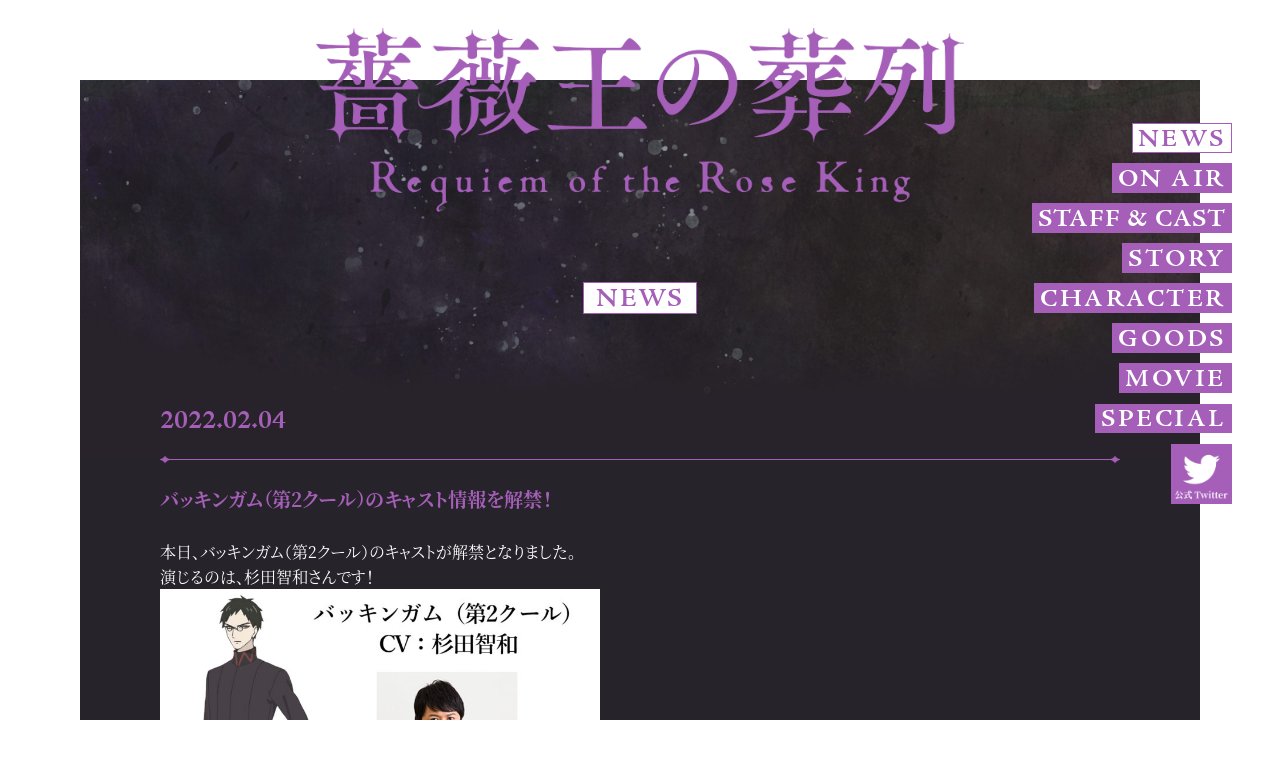

--- FILE ---
content_type: text/html; charset=UTF-8
request_url: https://baraou-anime.com/news/post-253/
body_size: 2665
content:
<!doctype html>
<html lang="ja" xml:lang="ja">
<head prefix="og: http://ogp.me/ns# fb: http://ogp.me/ns/fb# website: http://ogp.me/ns/website#">
<meta http-equiv="Content-Type" content="text/html; charset=UTF-8">
<meta charset="utf-8">
<meta name="referrer" content="unsafe-url">
<meta content="width=device-width, initial-scale=1.0, maximum-scale=1.0, user-scalable=no" name="viewport">

<!-- -->
<title>バッキンガム（第2クール）のキャスト情報を解禁！ &#8211; TVアニメ「薔薇王の葬列」公式サイト</title>
<meta name='robots' content='max-image-preview:large' />
<style id='global-styles-inline-css' type='text/css'>
body{--wp--preset--color--black: #000000;--wp--preset--color--cyan-bluish-gray: #abb8c3;--wp--preset--color--white: #ffffff;--wp--preset--color--pale-pink: #f78da7;--wp--preset--color--vivid-red: #cf2e2e;--wp--preset--color--luminous-vivid-orange: #ff6900;--wp--preset--color--luminous-vivid-amber: #fcb900;--wp--preset--color--light-green-cyan: #7bdcb5;--wp--preset--color--vivid-green-cyan: #00d084;--wp--preset--color--pale-cyan-blue: #8ed1fc;--wp--preset--color--vivid-cyan-blue: #0693e3;--wp--preset--color--vivid-purple: #9b51e0;--wp--preset--gradient--vivid-cyan-blue-to-vivid-purple: linear-gradient(135deg,rgba(6,147,227,1) 0%,rgb(155,81,224) 100%);--wp--preset--gradient--light-green-cyan-to-vivid-green-cyan: linear-gradient(135deg,rgb(122,220,180) 0%,rgb(0,208,130) 100%);--wp--preset--gradient--luminous-vivid-amber-to-luminous-vivid-orange: linear-gradient(135deg,rgba(252,185,0,1) 0%,rgba(255,105,0,1) 100%);--wp--preset--gradient--luminous-vivid-orange-to-vivid-red: linear-gradient(135deg,rgba(255,105,0,1) 0%,rgb(207,46,46) 100%);--wp--preset--gradient--very-light-gray-to-cyan-bluish-gray: linear-gradient(135deg,rgb(238,238,238) 0%,rgb(169,184,195) 100%);--wp--preset--gradient--cool-to-warm-spectrum: linear-gradient(135deg,rgb(74,234,220) 0%,rgb(151,120,209) 20%,rgb(207,42,186) 40%,rgb(238,44,130) 60%,rgb(251,105,98) 80%,rgb(254,248,76) 100%);--wp--preset--gradient--blush-light-purple: linear-gradient(135deg,rgb(255,206,236) 0%,rgb(152,150,240) 100%);--wp--preset--gradient--blush-bordeaux: linear-gradient(135deg,rgb(254,205,165) 0%,rgb(254,45,45) 50%,rgb(107,0,62) 100%);--wp--preset--gradient--luminous-dusk: linear-gradient(135deg,rgb(255,203,112) 0%,rgb(199,81,192) 50%,rgb(65,88,208) 100%);--wp--preset--gradient--pale-ocean: linear-gradient(135deg,rgb(255,245,203) 0%,rgb(182,227,212) 50%,rgb(51,167,181) 100%);--wp--preset--gradient--electric-grass: linear-gradient(135deg,rgb(202,248,128) 0%,rgb(113,206,126) 100%);--wp--preset--gradient--midnight: linear-gradient(135deg,rgb(2,3,129) 0%,rgb(40,116,252) 100%);--wp--preset--duotone--dark-grayscale: url('#wp-duotone-dark-grayscale');--wp--preset--duotone--grayscale: url('#wp-duotone-grayscale');--wp--preset--duotone--purple-yellow: url('#wp-duotone-purple-yellow');--wp--preset--duotone--blue-red: url('#wp-duotone-blue-red');--wp--preset--duotone--midnight: url('#wp-duotone-midnight');--wp--preset--duotone--magenta-yellow: url('#wp-duotone-magenta-yellow');--wp--preset--duotone--purple-green: url('#wp-duotone-purple-green');--wp--preset--duotone--blue-orange: url('#wp-duotone-blue-orange');--wp--preset--font-size--small: 13px;--wp--preset--font-size--medium: 20px;--wp--preset--font-size--large: 36px;--wp--preset--font-size--x-large: 42px;}.has-black-color{color: var(--wp--preset--color--black) !important;}.has-cyan-bluish-gray-color{color: var(--wp--preset--color--cyan-bluish-gray) !important;}.has-white-color{color: var(--wp--preset--color--white) !important;}.has-pale-pink-color{color: var(--wp--preset--color--pale-pink) !important;}.has-vivid-red-color{color: var(--wp--preset--color--vivid-red) !important;}.has-luminous-vivid-orange-color{color: var(--wp--preset--color--luminous-vivid-orange) !important;}.has-luminous-vivid-amber-color{color: var(--wp--preset--color--luminous-vivid-amber) !important;}.has-light-green-cyan-color{color: var(--wp--preset--color--light-green-cyan) !important;}.has-vivid-green-cyan-color{color: var(--wp--preset--color--vivid-green-cyan) !important;}.has-pale-cyan-blue-color{color: var(--wp--preset--color--pale-cyan-blue) !important;}.has-vivid-cyan-blue-color{color: var(--wp--preset--color--vivid-cyan-blue) !important;}.has-vivid-purple-color{color: var(--wp--preset--color--vivid-purple) !important;}.has-black-background-color{background-color: var(--wp--preset--color--black) !important;}.has-cyan-bluish-gray-background-color{background-color: var(--wp--preset--color--cyan-bluish-gray) !important;}.has-white-background-color{background-color: var(--wp--preset--color--white) !important;}.has-pale-pink-background-color{background-color: var(--wp--preset--color--pale-pink) !important;}.has-vivid-red-background-color{background-color: var(--wp--preset--color--vivid-red) !important;}.has-luminous-vivid-orange-background-color{background-color: var(--wp--preset--color--luminous-vivid-orange) !important;}.has-luminous-vivid-amber-background-color{background-color: var(--wp--preset--color--luminous-vivid-amber) !important;}.has-light-green-cyan-background-color{background-color: var(--wp--preset--color--light-green-cyan) !important;}.has-vivid-green-cyan-background-color{background-color: var(--wp--preset--color--vivid-green-cyan) !important;}.has-pale-cyan-blue-background-color{background-color: var(--wp--preset--color--pale-cyan-blue) !important;}.has-vivid-cyan-blue-background-color{background-color: var(--wp--preset--color--vivid-cyan-blue) !important;}.has-vivid-purple-background-color{background-color: var(--wp--preset--color--vivid-purple) !important;}.has-black-border-color{border-color: var(--wp--preset--color--black) !important;}.has-cyan-bluish-gray-border-color{border-color: var(--wp--preset--color--cyan-bluish-gray) !important;}.has-white-border-color{border-color: var(--wp--preset--color--white) !important;}.has-pale-pink-border-color{border-color: var(--wp--preset--color--pale-pink) !important;}.has-vivid-red-border-color{border-color: var(--wp--preset--color--vivid-red) !important;}.has-luminous-vivid-orange-border-color{border-color: var(--wp--preset--color--luminous-vivid-orange) !important;}.has-luminous-vivid-amber-border-color{border-color: var(--wp--preset--color--luminous-vivid-amber) !important;}.has-light-green-cyan-border-color{border-color: var(--wp--preset--color--light-green-cyan) !important;}.has-vivid-green-cyan-border-color{border-color: var(--wp--preset--color--vivid-green-cyan) !important;}.has-pale-cyan-blue-border-color{border-color: var(--wp--preset--color--pale-cyan-blue) !important;}.has-vivid-cyan-blue-border-color{border-color: var(--wp--preset--color--vivid-cyan-blue) !important;}.has-vivid-purple-border-color{border-color: var(--wp--preset--color--vivid-purple) !important;}.has-vivid-cyan-blue-to-vivid-purple-gradient-background{background: var(--wp--preset--gradient--vivid-cyan-blue-to-vivid-purple) !important;}.has-light-green-cyan-to-vivid-green-cyan-gradient-background{background: var(--wp--preset--gradient--light-green-cyan-to-vivid-green-cyan) !important;}.has-luminous-vivid-amber-to-luminous-vivid-orange-gradient-background{background: var(--wp--preset--gradient--luminous-vivid-amber-to-luminous-vivid-orange) !important;}.has-luminous-vivid-orange-to-vivid-red-gradient-background{background: var(--wp--preset--gradient--luminous-vivid-orange-to-vivid-red) !important;}.has-very-light-gray-to-cyan-bluish-gray-gradient-background{background: var(--wp--preset--gradient--very-light-gray-to-cyan-bluish-gray) !important;}.has-cool-to-warm-spectrum-gradient-background{background: var(--wp--preset--gradient--cool-to-warm-spectrum) !important;}.has-blush-light-purple-gradient-background{background: var(--wp--preset--gradient--blush-light-purple) !important;}.has-blush-bordeaux-gradient-background{background: var(--wp--preset--gradient--blush-bordeaux) !important;}.has-luminous-dusk-gradient-background{background: var(--wp--preset--gradient--luminous-dusk) !important;}.has-pale-ocean-gradient-background{background: var(--wp--preset--gradient--pale-ocean) !important;}.has-electric-grass-gradient-background{background: var(--wp--preset--gradient--electric-grass) !important;}.has-midnight-gradient-background{background: var(--wp--preset--gradient--midnight) !important;}.has-small-font-size{font-size: var(--wp--preset--font-size--small) !important;}.has-medium-font-size{font-size: var(--wp--preset--font-size--medium) !important;}.has-large-font-size{font-size: var(--wp--preset--font-size--large) !important;}.has-x-large-font-size{font-size: var(--wp--preset--font-size--x-large) !important;}
</style>
<meta property="Description" content="本日、バッキンガム（第2クール）のキャストが解禁となりました。 演じるのは、杉田智和さんです！ &nbsp; &nbsp; 第2クールでの活躍を、お楽しみに！" />
<meta property="og:title" content="バッキンガム（第2クール）のキャスト情報を解禁！" />
<meta property="og:description" content="本日、バッキンガム（第2クール）のキャストが解禁となりました。 演じるのは、杉田智和さんです！ &nbsp; &nbsp; 第2クールでの活躍を、お楽しみに！" />
<meta property="og:type" content="article" />
<meta property="og:url" content="https://baraou-anime.com/news/post-253/" />
<meta property="og:image" content="https://baraou-anime.com/images/ogimage.jpg" />
<meta property="og:image:width" content="1200" />
<meta property="og:image:height" content="630" />
<meta property="og:site_name" content="TVアニメ「薔薇王の葬列」公式サイト" />
<meta name="twitter:title" content="バッキンガム（第2クール）のキャスト情報を解禁！" />
<meta property="twitter:description" content="本日、バッキンガム（第2クール）のキャストが解禁となりました。 演じるのは、杉田智和さんです！ &nbsp; &nbsp; 第2クールでの活躍を、お楽しみに！" />
<meta property="twitter:image:src" content="https://baraou-anime.com/images/ogimage.jpg" />
<meta name="twitter:card" content="summary_large_image" />
<meta name="twitter:site" content="@baraou_info" />
<meta name="twitter:creator" content="@baraou_info">
<meta name="twitter:domain" content="https://baraou-anime.com/">
<meta property="og:locale" content="ja_JP" />
<!-- -->

<meta name="apple-mobile-web-app-capable" content="yes" />
<link rel="apple-touch-icon" type="image/png" href="/images/webclip.png">
<link rel="icon" type="image/png" href="/images/favicon.png">
<link rel="shortcut icon" href="/favicon.ico">


<script>var hlink="/"</script>
<script type="text/javascript" src="/js/addlink.js"></script>


<!-- Global site tag (gtag.js) - Google Analytics -->
<script async src="https://www.googletagmanager.com/gtag/js?id=G-KW2YYL3HVN"></script>
<script>
  window.dataLayer = window.dataLayer || [];
  function gtag(){dataLayer.push(arguments);}
  gtag('js', new Date());
  gtag('config', 'G-KW2YYL3HVN');
</script>

<!-- 
 -->

</head>

<body class="page newsinpage" id="top">
  <div class="wrap">
    <h1 class="head_logo"><a href="/"><img src="/images/logo.png" alt="薔薇王の葬列"></a></h1>
    <div class="main fm_shscj_r">
      <!-- meun -->
      <script>menumob(1)</script>
      <!-- meun -->

      <div class="pgtitle"><div class="innertitle"><span>NEWS</span></div></div>
      <div class="page_incon fs40">
        <div class="newsinnercon">
          <div class="news_time fm_ajpc_6">2022.02.04</div>
          <div class="nsline"></div><!-- line -->
          <div class="news_context">
          <h4 class="titn02">バッキンガム（第2クール）のキャスト情報を解禁！</h4><br />
                    <p>本日、バッキンガム（第2クール）のキャストが解禁となりました。</p>
<p>演じるのは、杉田智和さんです！</p>
<p><img class="" src="https://baraou-anime.com/news/BKPvGaf3/wp-content/uploads/2022/02/杉田智和さん_告知用-750x745.jpg" alt="" width="440" height="437" /></p>
<p>&nbsp;</p>
<p>&nbsp;</p>
<p>第2クールでの活躍を、お楽しみに！</p>
          	

          </div>
          

          <div class="nsline"></div><!-- line -->
          <div class="pagenav fm_ajpc_6">
          	<a class="nav_back js_hover" href="https://baraou-anime.com/news/post-270/" rel="prev"><img src="/images/page/ban_prev_off.png" alt="back">back</a>          	<a class="nav_next js_hover" href="https://baraou-anime.com/news/post-273/" rel="next">next<img src="/images/page/ban_next_off.png" alt="next"></a>          </div>
        </div><!-- newsinnercon -->

      </div><!-- page_incon -->



      <div class="pic_nc">
  	  	<picture>
  		  <source media="(max-width:750px)" srcset="/images/pic_nc02_sp.png">
  		  <img src="/images/pic_nc02_pc.png">
  	  	</picture>
    	</div>

    </div><!-- main -->
  </div><!-- wrap -->

<!-- foot -->
  <script>footmob(1)</script>
<!-- foot -->


  
</body>
</html>


--- FILE ---
content_type: text/css
request_url: https://baraou-anime.com/css/style.css?1769073963618
body_size: 7177
content:
@charset "utf-8";
body, div, dl, dt, dd, ul, ol, li, h1, h2, h3, h4, h5, h6,  pre, code, form, fieldset, legend, input, textarea, p, blockquote, th, td{ margin:0; padding:0; }
body{font-size:20px; font-size:0.2rem; line-height:150%; font-family: "Yu Gothic Medium", YuGothic,"Hiragino Kaku Gothic ProN", "Helvetica Neue",  -apple-system, BlinkMacSystemFont,Arial, Meiryo,sans-serif;overflow-x:hidden;-webkit-font-smoothing:antialiased; /*chromeã€safari*/ -moz-osx-font-smoothing:grayscale;/*firefox*/ }
ul, ol, li, dl, dt, dd{ list-style:none; }
fieldset, img{ border:0; vertical-align:middle; overflow:hidden; }
.clearfix:after{ visibility:hidden; display:block; font-size:0; content:" "; clear:both; height:0; }
.clearfix{ *zoom:1;}
.clear{ clear:both; display:block; height:0; overflow:hidden; }
img{ max-width:100%; height: auto;/* image-rendering: -moz-crisp-edges; image-rendering: -o-crisp-edges; image-rendering: -webkit-optimize-contrast; image-rendering: crisp-edges; -ms-interpolation-mode: nearest-neighbor; */}
a{ text-decoration:none; color:inherit; padding:0; margin:0;outline:none;-webkit-tap-highlight-color: rgba(255,255,255,0); outline: none;}
b{font-weight: 700;}
 ::selection{ background:#714e7b; color:#fff; } 

.hop08{ opacity: 1; transition:opacity 0.3s ease-out 0s;}
.hop08:hover{ opacity:0.7; }
.banlink{ transition: color 0.3s; }
.banlink:hover{ color: #ffff00; }

.fs28{font-size: 0.28rem;line-height: 160%;}
.fs30{font-size: 0.3rem;line-height: 178%;}
.fs32{font-size: 0.32rem;line-height: 178%;}
.fs34{font-size: 0.34rem;line-height: 178%;}
.fs36{font-size: 0.36rem;line-height: 178%;}
.fs40{font-size: 0.4rem;line-height: 160%;}
.fs48{font-size: 0.48rem;line-height: 160%;}
.fs56{font-size: 0.56rem;line-height: 120%;}
.fs60{font-size: 0.6rem;line-height: 120%;}
.fs64{font-size: 0.64rem;line-height: 120%;}
.fs76{font-size: 0.76rem;line-height: 120%;}
.fs96{font-size: 0.96rem;line-height: 110%;}

.color_brown{color: #9d876a;}
.color_violet{color: #a55fb9;}


.font_feature {font-feature-settings: "palt";-moz-font-feature-settings: "palt";-webkit-font-feature-settings: "palt";}
.undline {text-decoration: underline;}
.align_center {text-align: center;}
.align_right {text-align: right;}
.align_left {text-align: left;}

.pc_none {display: none!important;}
.sp_none {display: block!important;}
.pc_innone {display: none!important;}
.sp_innone {display: inline!important;}
.index .index_hide {display: none;}
.page .page_hide {display: none;}

.an_scl {opacity: 0;animation-fill-mode: forwards;animation-iteration-count: 1;animation-duration: 1.2s;
-webkit-animation-fill-mode: forwards;-webkit-animation-iteration-count: 1;-webkit-animation-duration: 1.2s;}

.fm_mp1 {font-family: 'M PLUS 1p',sans-serif;font-weight: 400;}
.fm_ajpc_6 {font-family: adobe-jenson-pro-caption, serif;font-weight: 600;font-style: normal;}
.fm_ajpd_7 {font-family: adobe-jenson-pro-display, serif;font-weight: 700;font-style: italic;}
.fm_shscj_r {font-family: source-han-serif-japanese, serif;font-weight: 400;font-style: normal;}
.fm_shscj_b {font-family: source-han-serif-japanese, serif;font-weight: 700;font-style: normal;}


html {	font-size:62.5px;}
body {	background: #fff;font-feature-settings: "palt";-moz-font-feature-settings: "palt";-webkit-font-feature-settings: "palt";font-size: 0.4rem; line-height: 160%;}

.wrap {width: 2000px;max-width: 100%;box-sizing: border-box;margin: 0 auto;}
.main{margin:0 6.25% 0 6.25%;background:#2d262c url("../images/head_img02_pc.jpg") 0 0 no-repeat;background-size:calc(100% + 1px) auto;}

/* menu */
.banner_menu{ display: none; }
.menu{position: absolute; top:0; right:1.2rem; margin: 34.1% 0 0 0; z-index: 200; overflow: hidden;}
.menulist{ text-align: right;display: flex;flex-wrap: nowrap;flex-direction: column;align-items: flex-end;justify-content: flex-start;}
.menulist .ban_nav{display: flex;font-size:0.63rem; line-height: 100%; padding: 0.15em 0.2em; background-color: #a55fb9;color:#fff;margin:0.13rem 0;letter-spacing: 0.1em; border:1px solid #a55fb9;}
.menulist .ban_nav:nth-child(3){letter-spacing: 0.03em}
.menulist .ban_nav.comingsoon{ color:#b77fc7; }
.menulist .ban_nav.sel,.menulist .ban_nav[href]:hover{background-color: #fff; color: #a55fb9;}
.menulist .ban_nav span{height: 0.8em;}
.ban_mutwitter{ width: 1.52rem;margin:0.13rem 0; }

/* .pcmenufixed .menulist{position: fixed; right: 1.2rem; top: 0;} */
/* menu */

.header{position: relative;padding-bottom: 139.285%;}
.head_logo{width: 100%;margin:0.7rem 0 -3.3rem 0;text-align: center; position: relative; z-index: 60;}
.head_logo img{max-width: 50.5625%;}
.head_text01{position: absolute;top: 0;left: 0;margin:14.585% 0 0 36.25%;width:27.5%;z-index: 10;}
.head_text02{position: absolute;top: 0;left: 0;margin:122.93% 0 0 14.46%;width:72.5%;z-index: 10;}

.inmobs{position: relative;padding: 1.6rem 0 1rem 0; color: #fff;}
.innertitle{font-family: adobe-jenson-pro-caption, serif;font-weight: 600;font-style: normal;position: absolute;top: 0;left: -1.4em;background-color: #a55fb9;font-size: 0.64rem;line-height:100%;display: flex;justify-content: center;align-items: center;height:1.19em; padding: 0 .5em;letter-spacing: 0.05em;}
.innertitle span{height: 0.8em;}

.newslist{padding:0 7.142%;}
.newslist li{padding-bottom: 0.5rem;margin-bottom:0.5rem; border-bottom:0.02rem solid #a55fb8; position: relative;}
.newslist li:before{content: "";display: block; width:0.26rem; height:0.18rem;background: url("../images/line_ico.png") 0 0 no-repeat; background-size: 100% auto; position:absolute; bottom:-0.11rem;right: -2px;}
.newslist li:after{content: "";display: block; width:0.26rem; height:0.18rem;background: url("../images/line_ico.png") 0 0 no-repeat; background-size: 100% auto; position:absolute; bottom:-0.11rem;left: -2px;}
.news_time{display: block;color: #a55fb8;}
.newslist li a{ transition: color 0.3s; }
.newslist li a:hover{color:#7c91ac;}

.movie{padding-bottom: 1.4rem;}
.movie .innercon{ width:45.72%; margin:0 auto;}
.ytb_mob{ width: 100%; padding-bottom:56.25%; position: relative;}
.ytb_mob iframe{ position: absolute; top: 0; left:0; width: 100%; height:100%; }

.story{padding-bottom: 1.6rem;}
.story .innercon{text-align: center;}
.story .innercon h4{ font-size: 1.33em; line-height:167%; color: #a55fb9;  }


/* ====page==== */
.page{}
.page .main{ background:#27232a url('../images/page/page_bg_pc.jpg') 0 0 no-repeat; background-size: 100% auto;padding-top: 15.757%; color: #fff;}
.page .menu{margin: 9.21% 0 0 0;}
.page_incon{padding: 1.2rem 7.142% 2rem 7.142%;}

.pgtitle{ display: flex; justify-content: center;}
.pgtitle .innertitle{ position: static; color: #a55fb9; background-color: #fff; border: 1px solid #a55fb9; }
.page .inmobs{padding: 1.2rem 0 0.8rem 0;}
.page .pagenav{display: flex;justify-content: space-between; color:#a55fb9; font-size: 0.52rem;line-height: 120%; padding-top: 0.4rem;}
.page .pagenav a{transition:color 0.3s;color:#a55fb9;}
.page .pagenav img{width: 0.64rem;vertical-align: top; padding-right:0.3rem;}
.page .pagenav .nav_next img{padding:0 0 0 0.3rem;}

.page .pagenav a.jsh_mousedown{color:#ffff00;}

/* .page .pagenav .nav_next img{}
.page .pagenav .nav_back:hover{margin-left:-0.05rem; opacity: 0.7;}
.page .pagenav .nav_next:hover{margin-right:-0.05rem; opacity: 0.7;} */
.news_context a{color:#ffff00;}
.news_context a:hover{color:#ff00cc;text-decoration: underline;}
.titleins{color:#a55fb9; padding: 0.9em 0 0.7em 0;}
.titn02{font-size: 0.48rem;line-height: 160%; color: #a55fb9;font-weight: 700;}

.nsline{padding-bottom: 0.6rem;margin:0 0.06rem 0.6rem 0.06rem; border-bottom:0.02rem solid #a55fb9; position: relative;}
.nsline:before{content: "";display: block; width:0.26rem; height:0.18rem;background: url("../images/line_ico.png") 0 0 no-repeat; background-size: 100% auto; position:absolute; bottom:-0.11rem;right:-0.06rem;}
.nsline:after{content: "";display: block; width:0.26rem; height:0.18rem;background: url("../images/line_ico.png") 0 0 no-repeat; background-size: 100% auto; position:absolute; bottom:-0.11rem;left:-0.06rem;}
.nsline02{padding-bottom: 0.6rem;margin:0 0.06rem 0.6rem 0.06rem; border-bottom:0.02rem solid #9d876a; position: relative;}
.nsline02:before{content: "";display: block; width:0.26rem; height:0.18rem;background: url("../images/line_ico02.png") 0 0 no-repeat; background-size: 100% auto; position:absolute; bottom:-0.11rem;right:-0.06rem;}
.nsline02:after{content: "";display: block; width:0.26rem; height:0.18rem;background: url("../images/line_ico02.png") 0 0 no-repeat; background-size: 100% auto; position:absolute; bottom:-0.11rem;left:-0.06rem;}

.pageinnavlist{ text-align: center; color:#a55fb8; padding-top: 0.95rem;}
.pageinnavlist a{ display: inline-block; opacity: 0.5}
.pageinnavlist a[href]{opacity:1}
.pageinnavlist a.sel,.pageinnavlist a[href]:hover{color:#fff;}



/* news */
.newspage{}
.newspage .newslist{padding:0;}
.newspage .page_incon{padding-top:1.8rem;}
.newsinpage .page_incon{ padding-top: 2.4rem;}
.newsinnercon .news_time{font-size: 0.64rem; line-height: 100%;}
.tabfix{ display:flex; justify-content: center; padding: 0.4rem 0;}
.tabfin{padding: 0.4rem 0.4rem; text-align: center;}
.con_ytb{ width:700px;max-width: 96%; margin: 0.6rem auto; }
/* news */

.pic_intextinline{text-align: left; }
.pic_intextinline p{ display: inline-block; width: 50%;text-align: right; }

/* story */
.st_pi{ padding: 0 16.8%;}
.boximg{padding: 2% 0 1.5% 0;}
.boxthum{ display:flex; flex-wrap: wrap; padding-bottom:4.8%;}
.boxthum a{ width: 24.4%;margin: 0 0.8% 0.8% 0; opacity: 0.3;}
.boxthum a:nth-of-type(4n){margin: 0 0 0.8% 0; }
.boxthum a:hover,.boxthum a.sel{opacity: 1;}
/* story */

/* character */
.characterpage{}
.character_list{ display: flex; flex-wrap: wrap;justify-content:center; padding: 0 10%; }
.character_list a{ width:1.94rem;margin:0.1rem 0.05rem;}
.pre_tn{transition:opacity 0.6s;}
.pre_tn:hover{opacity:0.7;}
.chara_pre_main{margin:0 ; padding: 1.35rem 2rem;position: relative;}
.chara_pre_main .swiper-wrapper{position: relative;width: 100%;height: 100%;z-index: 1;display: flex;transition-property: transform,height;box-sizing: content-box; }
.chara_pre_main .swiper-wrapper .swiper-slide{pointer-events: auto;transition-property: opacity;flex-shrink: 0;width: 100%;/* height: 100%; */position: relative;}
.chara_pre_main .swiper-wrapper .swiper-slide-active{ z-index: 10; }
.chara_slcon{ box-sizing: border-box; position: relative; padding:0 0 18.2% 45.5%;min-height: 14.7rem;}
.chara_prebody{ position: absolute; top: 0; left: 0; width: 40%; }
.chara_pblabel{position: absolute; bottom: 0; right:-2%;z-index: 60; width: 2.76rem; height:1.9rem; background:url("../images/character/img_flag.png") 0 0 no-repeat; background-size: 100% 100%;  }
.chara_pblabel .cplintx{ display: block; font-size: 0.3rem; line-height: 120%; padding:38.23% 0% 0 0; text-align: center;transform-origin: 50% 0;transform: rotate(-15deg);}
.chara_name_cv{padding:12% 0 5% 0; position: relative;z-index: 12;}
.chshmob .chara_name_cv{padding: 3% 0 2% 0;}
.chara_name{font-size: 0.8rem; padding: 0.9em 0 0em; position: relative}
.chara_name:after{content: attr(Enname); display: block;padding-left: 0.2rem;margin-top: -0.3em; position: relative;z-index: 12; color:#593b6d; font-size: 1rem; line-height: 90%;font-family: adobe-jenson-pro-display, serif;font-weight: 700;font-style: italic;white-space: nowrap;}
.chara_name span{ position: relative;z-index: 15; font-weight: bold;}
.chara_cv{ font-size: 0.9em; position: relative;z-index: 18; }


.ban_lang{padding:0 0 3% 0;}
.ban_lang a{ display: inline-block;line-height: 155%; padding:0 1em; margin-right:0.7em; border: 1px solid #a55fb9; color:#a55fb9; transition: all 0.3s; font-weight: 700;}
.ban_lang a:hover{ background-color:#855d91; color: #fff; }
.ban_lang a.sel{ background-color:#a55fb9; color: #fff; }

.chara_ptc{ line-height: 200%;}
.langen{ display: none; }
.chara_facelist{ display: flex;justify-content: space-between; position: absolute; bottom: 0; right: 0; width: 54.5%;}
.chara_facelist .cflinph{ width:30%;}
.ban_swnext{ position: absolute; top:0;right:0; width: 0.64rem;z-index: 30;margin-top: 35.2%; cursor: pointer; }
.ban_swprev{ position: absolute; top:0;left: 0; width: 0.64rem;z-index: 30;margin-top: 35.2%; cursor: pointer; }

/* character */

/* movie */
.mvinlist{ display: flex; flex-wrap: wrap; justify-content: space-between }
.mvinner{ width: 48.125%; padding-bottom:1.2rem;  }
.mvtitle{ color: #a55fb8; }
.mvphiframe{ margin:0.6rem 0 0.4rem 0; position: relative; padding-bottom: 56.25%;z-index: 60; }
.mvphiframe iframe{ position: absolute; top:0; left: 0; width: 100%; height: 100%; }
/* movie */

/* speical */
.spec_hop{ display: block; opacity: 1; transition:opacity 0.3s ease-out 0s;}
.spec_hop:hover{ opacity:0.7; }
.spec_pretitle{ position: relative;margin:0.7rem 2.4rem 1.5rem 2.4rem; border:0.06rem solid #a55fb9; padding: 0.07rem; box-sizing: border-box;}
.spec_pretitle:before{content: "";display: block; width: 2.83rem; height: 3rem; position: absolute; top: -0.63rem; left:-0.51rem; background:url("../images/special/bor_lc01.png") 0 0 no-repeat; background-size: 100% 100%; z-index: 1;}
.spec_ptinner{border:0.02rem solid #a55fb9; background-color:#fff; padding: 0.12rem;box-sizing: border-box; display: flex; position: relative; z-index: 10;}
.spec_tlc{ background-color: #a55fb9; width:100%; display: flex; align-items: center;justify-content: center;padding: 0.7rem 0 0.8rem 0; }
.spec_tlc .spec_tlcin{ color: #2d262c; position: relative; font-size: 1rem; line-height:1rem;/* padding-left: 5.166%; */display: block;  height: 0.8em; }
.spec_tlc .spec_tlcin:before{ content: attr(jptitle); display: block; position: absolute; bottom:-0.5em;left:0;/* transform: translate(-50%,0); */ color:#fff; font-size: 0.4rem; line-height: 100%; font-family: source-han-serif-japanese, serif;font-weight: 400;font-style: normal;letter-spacing: 0.2em; width: 100%; text-align: center;}
.spec_prephlist{ width: 49.2%; display:flex; box-sizing:border-box; padding: 0.18rem 0.18rem 0.18rem 0;background-color: #a55fb9;}
.spec_prephlist .spc_imgs{ width:25%; }

.spec_pretitle.sppax02{border-color: #9d876a;}
.spec_pretitle.sppax02:before{background-image:url("../images/special/bor_lc02.png");}
.sppax02 .spec_tlc{ background-color: #9d876a;}
.spec_preconlist{margin:0 2.4rem;}
.spec_preconinner{ position: relative; padding-left: 26.7%; margin: 0.5rem 0;min-height: 6.6rem;}
.spec_preimg{ position: absolute; left: 0; top: 0; width: 22%; }
.spec_prename{ padding-bottom: 0.7rem; }


.page_skzincon{padding: 1.2rem 0.8% 2rem 0.8%;}
.page_skzincon .spec_pretitle{ margin:0 calc(7.142% + 2.4rem) 1.4rem calc(7.142% + 2.4rem); }

.spec_soukanzu{ width: 100%; overflow-x: auto; overflow-y: hidden; text-align: center; }
.innertitle02{ text-align: center;padding-bottom: 0.3rem; font-size: 0.4rem;line-height: 100%; }
.innertitle02 span{display: inline-block; padding: 0.25em 0.5em; background-color: #a55fb9; color: #fff;}
.phone_scroll{ position: absolute; right:0.08rem; top: 0.45rem; width:0.81rem; display: none; }
.spec_soukanzu::-webkit-scrollbar{ background-color: #3f3d40;border-radius: 999px; height:0.1rem; }
.spec_soukanzu::-webkit-scrollbar-thumb{ background-color: #d6a0e5; border-radius: 999px;height:0.1rem;}
.spec_soukanzu::-webkit-scrollbar-track{ background-color: #3f3d40; border-radius: 999px;height:0.1rem;}
.spec_skzimg{ position: relative; display: inline-block;}
.spec_skzimg a{ position: absolute;top: 0; left: 0; display: block;cursor: pointer; width: 11.98%; height: 0;padding-bottom: 11.98%; overflow: hidden; text-indent: -999px; z-index: 300;}
/* .spec_skzimg a:hover{background-color: #fff; opacity: 0.05;} */
.ban_fly01{margin-top:20.83%;margin-left:55.88%;}
.ban_fly02{margin-top:37.54%;margin-left:22.13%;}
.ban_fly03{margin-top:2.6%;margin-left:34.11%;}
.ban_fly04{margin-top:20.83%;margin-left:31.25%;}
.ban_fly05{margin-top:20.83%;margin-left:43.75%;}
.ban_fly06{margin-top:2.6%;margin-left:9.11%;}
.ban_fly07{margin-top:41.93%;margin-left:49.74%;}
.ban_fly08{margin-top:2.6%;margin-left:81.56%;}
.ban_fly09{margin-top:20.83%;margin-left:81.56%;}
.ban_fly10{margin-top:20.83%;margin-left:2.4%;}
.ban_fly11{margin-top:20.83%;margin-left:15.37%;}
.ban_fly12{margin-top:41.93%;margin-left:9.375%;}
.ban_fly13{margin-top:2.6%;margin-left:53.44%;}
.ban_fly14{margin-top:41.93%;margin-left:63.24%;}
.ban_fly15{margin-top:41.93%;margin-left:35.05%;}

.ban_soukz{ text-align: center; font-size:0.4rem; line-height: 140%; margin-top: 0.5rem; position: relative; z-index: 20;}
.ban_character{margin: -0.6rem 2rem 0 0;text-align: right;}
.ban_soukz a{ display:inline-block; height: 1.4em; padding: 0.2em 0.5em; color: #fff; background-color: #a55fb9; font-weight: 600; }
.ban_soukz a img{height:1.2em; width: auto;vertical-align: text-bottom;}
.ban_soukz a:hover{ color: #ffff00; }

.flt_mob{ position: fixed; top: 0; left: 0; width: 100%; height: 100vh; background-color: rgba(0,0,0,0.6); display: none; z-index:500;}
.flt_mobinner{ /* display: flex;align-items: center; justify-content: center; */ width: 100%; height: 100%; position: relative; overflow-y: auto; overflow-x: hidden}
.flt_cninner{width:700px; max-width:100%; color: #fff; background-color:#27232a; padding: 0.5rem; box-sizing: border-box; position: relative; margin: 2% auto;}
.flt_banclose{ position: absolute; top: 0.2rem; right: 0.2rem; z-index:600; display: block; width: 0.6rem; height: 0.6rem;transform-origin: 50% 50%;transition:transform 0.3s; background: url("../images/special/flt_banclose.png") 0 0 no-repeat; background-size: 100% auto}
/* .flt_banclose:before{content: ""; display: block; position: absolute; top: 0;left:0.26rem; width: 0.08rem;height: 100%; background: #a55fb9;}
.flt_banclose:after{content: ""; display: block; position: absolute; top: 0.26rem;left:0; width:100%;height: 0.08rem; background: #a55fb9;} */
.flt_banclose:hover{transform: rotate(90deg);}
.flt_contx{}
.flt_contx .chara_ptc{ line-height: 160%; }
.flt_contx .chara_facelist{ display: none; }
.flt_contx .chara_slcon{min-height:20px; padding-left:0%; padding-bottom:2%; }
.flt_contx .chara_prebody{position: static; width:100%; display: inline-block; text-align: center;  }
.flt_contx .chara_prebody img{ width:auto; max-height: 55vh; }
.flt_contx .chara_name_cv{padding: 0.2rem 0 0.4rem 0; text-align: left;}
.flt_contx .chara_name:after{margin-left: 0;}

@media screen and (max-width:900px){
.flt_contx .chara_slcon{ min-height:19rem;}
}

.spec_twicon{ display: flex;flex-wrap: wrap; justify-content:space-between;align-items: center;margin-top: 5.75%; }
.sptw_inner{ width:21%; padding-bottom: 4%; }
.sptw_inner h4{padding-bottom: 0.15em;}

/*-- display contest --*/
.spec_tlc .spec_tlcin.sttwoline::before{ width: 200%;left: -50%; }
.shopmoblist{ display: flex; flex-wrap: wrap; /* columns: 2;*/ text-align: left; font-size: 1.2em;}
.shopmoblist .shoplin{ box-sizing: border-box; width: 50%; padding:2% 1.5% 2% 1.5%; font-size: 1.1em; line-height: 180%; font-weight: 700; }
.spimg{ width: 100%; padding-bottom: 100%;margin-top: 2%; position: relative; background-color: #fff; }
.spimg img{ position: absolute; top: 50%; left: 50%; transform: translate(-50%, -50%); max-width: 96%; max-height: 96%; }


@media screen and (max-width: 750px){
.spec_tlc .spec_tlcin.sttwoline::before{ width: 130%;left: -15%; bottom: -1.5em; }
/* .shopmoblist{padding: 0 6%;}
.shopmoblist .shoplin{width: 50%; padding:0 1%;} */
}
/*-- display contest --*/

/* speical */



/* goods */
.tabflexpc{ display: flex; }
.tabgimg{width: 33.33%; padding-right:4.2%; }
.tabgcon{display: flex; width:62.47%;align-items: flex-end; }
.tacgconinfx{min-width: 80%;}
.titm_h4{color: #fff; background-color: #a55fb9; line-height: 100%;padding: 0.2em 0.3em; transition: color 0.3s; border: 1px solid #a55fb9; display: inline-block;}
.bangoodsshop{ color: #fff; background-color: #a55fb9; line-height: 100%;padding: 0.3em 0.5em; transition: color 0.3s; border: 1px solid #a55fb9;font-weight: 700; }
.bangoodsshop:hover{color: #ff0; }
.goodslist{display: flex; flex-wrap:wrap; padding:6.67% 0 0 0;}
.goodslist .goods_li{ width: 16.77%; display: inline-block; margin:0 4% 4.16% 0; transition:opacity 0.3s}
.goodslist .goods_li:nth-child(5n){margin:0 0 4.2% 0;}
.goodslist .goods_li[href]:hover{ opacity: 0.7; }
.goodstabfxcon{ border: 0.02rem solid #a55fb8; box-sizing: border-box;padding:4.958%;  }
.goods_tfphcn{ padding-left:34.26%; min-height: 8.52rem; position: relative; }
.goods_tfphcn .goods_tfph{ position: absolute; top: 0.2em; left: 0; width:27.78%; }
.goods_tfcn02{ padding-top: 1.5em; }

/* -bd- */
.goods_bd{}
.ban_download{margin: 0.3rem 0;display: flex;justify-content: space-between; flex-wrap: wrap;} 
.ban_download a{ width: 100%; text-align: center;display: inline-block; border: 1px solid #a55fb9; color: #a55fb9; transition: all 0.3s; padding: 0.4em 0.6em; margin:0 0 0.15rem 0; line-height: 100%; font-weight: bold;box-sizing: border-box; }
.ban_download a:hover{ background-color: #a55fb9; color: #fff; }



.bd_smbanlist{margin-bottom:0.2rem;}
.bd_smbanlist a{display: inline-block; border: 1px solid #a55fb9; color: #a55fb9; transition: all 0.3s; padding: 0.25em 0.6em; margin:0 0.05rem 0.1rem 0; line-height: 100%; font-weight: bold; }
.bd_smbanlist a.sel,.bd_smbanlist a:hover{ background-color: #a55fb9; color: #fff; }
/* -bd- */



/* -music- */
.goodsmusic .tabflexpc{padding-bottom:2rem; }
.music_cdcon{display: flex; width: 100%; text-align: left; background-color: #a55fb9; padding: 1px;align-items: center;margin:0.2rem 0; }
.mcstit{ width: 3rem; text-align: center; }
.mcsconlist{ padding:0.25rem 0.45rem; background-color:#27232a; width: calc(100% - 3rem); min-height: 8em; box-sizing:border-box;}
/* -music- */


/* -others- */

.gc_gdbox{ display: flex;flex-wrap:wrap; }
.gc_gdboxin{ display: block; width:31.4%; margin: 0.95%;padding:0.08rem; box-sizing:border-box;color: #fff; background:#a55fb9;text-align: left;transition:background 0.4s; position: relative;}
.gc_gdboxin:hover{ background: #c66fdf; }
.gc_gdboxin img{transition:opacity 0.4s; }
.gc_gdboxin:hover img{opacity: 0.8; }

.gc_gdtext{ margin:0.5em 0 1.6em 0; position: relative; line-height: 160%; font-size: 0.84em; height: 3em; width: 100%; text-overflow:ellipsis;display:-webkit-box; -webkit-box-orient:vertical;-webkit-line-clamp:2;overflow:hidden; }
.gc_gdtime{ position: absolute;left: 0.08rem; bottom: 0.04rem; color: #ffff00; font-size: 0.82em; }

.gc_gdboxinner{text-align: center;}
.gc_intitle time{ display: block;padding:0.5em 0;}
.gc_img{ padding:0.6rem 0; }
.gc_gdboxinner a{}
.gc_gdboxinner a:hover{ color: #ffff00;}
.gc_intext b span.color_violet{display: inline-block; padding: 0 0.4em;}

/* -others- */

/* goods */

/* ====page==== */



.pic_nc{ position: relative; bottom: -1px; }

.banpagetop{ position:fixed; bottom:1.2rem; right: 1.2rem; width:1.7rem; display: none; z-index: 70;}
/* foot */
.foot {color:#a55fb9;margin-top:0.7rem;position: relative;z-index: 5;padding-bottom:0.5rem; text-align: center;}
.ft_sns {padding: 0 0 0.5% 0;}
.ft_snstt {font-size:0.6rem;line-height: 130%;text-align: center;}
.ban_snslink {width:1.22rem;display: inline-block;margin:0.3rem 0.35rem;}
.ban_t01{text-align: center; padding:0.5rem; font-size: 0;line-height: 0;}
.ban_t01 a{display: inline-block; width: 7.2rem;margin: 0 0.2rem 0.2rem;}


.ft_ioc {font-size:0.32rem;line-height: 120%;}




@media screen and (max-width:750px) {
html,body {width: 100%;overflow-x: hidden;font-size: 0.2rem;line-height: 167%}



.fs28{font-size: 0.14rem;line-height: 178%;}
.fs30{font-size: 0.15rem;line-height: 178%;}
.fs32{font-size: 0.16rem;line-height: 178%;}
.fs34{font-size: 0.17rem;line-height: 178%;}
.fs36{font-size: 0.18rem;line-height: 178%;}
.fs40{font-size: 0.2rem;line-height: 160%;}
.fs48{font-size: 0.24rem;line-height: 160%;}
.fs56{font-size: 0.28rem;line-height: 120%;}
.fs60{font-size: 0.3rem;line-height: 120%;}
.fs64{font-size: 0.32rem;line-height: 120%;}
.fs76{font-size: 0.38rem;line-height: 120%;}
.fs96{font-size: 0.48rem;line-height: 110%;}


.pc_none {display: block!important;}
.sp_none {display: none!important;}
.pc_innone {display: inline!important;}
.sp_innone {display: none!important;}

.main{background-image:url("../images/head_img02_sp.jpg"); position: relative;margin:0 4.667%;}
.head_logo{padding:0.25rem 0 0.15rem 0;margin:0;}
.head_logo img{max-width: 74.6667%;}

/* menu */
.banner_menu{ display:block;margin-left:30%;margin-top: -1px; width: 40%;cursor: pointer;}
.menu{position: absolute; top:0; right:0; margin: 0; z-index:400;  width: 100%; overflow: hidden;}
.menulist{ text-align:center;display:none;text-align: center;background-color: #a55fb9; padding: 0.3rem 0;max-height: calc(100vh - 1.5rem);overflow: auto;}
.menulist .ban_nav{display:block;font-size:0.38rem; line-height: 100%; padding:0.2rem 0; background-color:transparent;margin:0;letter-spacing:0; border:none; transition:color 0.3s;}
.index .menulist .ban_nav:nth-child(3){letter-spacing:0}

.menulist .ban_nav.sel,.menulist .ban_nav[href]:hover{background-color:transparent; color: #ffff00;}
.ban_mutwitter{ display: inline-block; width:0.7rem;margin:0.2rem 0;}
/* menu */

.header{padding-bottom:147.05%;}
.head_text01{margin:0.1rem 0 0 -4.56%;width:109.12%;}
.head_text02{margin:124.558% 0 0 10.294%;width:81.17%;}

.news{padding: 1rem 0 0.6rem 0;}
.innertitle {left: -.16rem;font-size: 0.34rem;padding: 0 .3em;height: 1.19em;}
.newslist{padding:0 3.6%;}
.newslist li{padding-bottom: 0.2rem;margin-bottom: 0.4rem;border-bottom: 1px solid #a55fb8;}
.newslist li:before{width:0.13rem; height:0.1rem;bottom:-0.07rem;}
.newslist li:after{width:0.13rem; height:0.1rem;bottom:-0.07rem;}

.movie{padding: 0.8rem 0 0.7rem 0;}
.movie .innercon{width: 94%;}

.story{padding: 0.8rem 0.2rem;}


/* ====page==== */
.page{}
.page .main{ background-image:url('../images/page/page_bg_sp.jpg');padding-top: 20.058%;}
.page .menu{margin:0;}
.page .inmobs{ padding: 0.65rem 0 0.9rem 0; }
.page_incon{padding: 0.65rem 3.6% 0.9rem 3.6%;}
.page .pagenav{ font-size: 0.26rem;line-height: 120%; padding-top: 0.2rem;}
.page .pagenav img{width: 0.32rem; padding-right:0.15rem; }
.page .pagenav .nav_next img{ padding-left:0.15rem;}
.pageinnavlist{ padding-top: 0.45rem; line-height: 150%;}

.nsline{ border-bottom:1px solid #a55fb9; padding-bottom: 0.3rem; margin-bottom:0.3rem;}
.nsline:before{width:0.13rem; height:0.1rem;bottom:-0.07rem;}
.nsline:after{width:0.13rem; height:0.1rem;bottom:-0.07rem;}
.nsline02{ border-bottom:1px solid #9d876a; padding-bottom: 0.3rem; margin-bottom:0.3rem;}
.nsline02:before{width:0.13rem; height:0.1rem;bottom:-0.07rem;}
.nsline02:after{width:0.13rem; height:0.1rem;bottom:-0.07rem;}


/* news */
.newspage .page_incon{padding-top:1.2rem;}
.newsinpage .page_incon{ padding-top: 1.2rem; }
.newsinnercon .news_time{ font-size: 0.32rem; }
.titn02{font-size: 0.24rem; line-height: 160%;}
.tabfix{flex-wrap: wrap; padding: 0.4rem 0;}
.tabfin{padding: 0.2rem 0.2rem;}

.news_context iframe{max-width: 100%; width: 5.6rem; height: 3.15rem;}
/* news */

/* story */
.st_pi{ padding: 0;}
/* story */

/* character */
.characterpage{}
.character_list{padding:0;}
.character_list a{ width:0.9rem;margin:0.1rem 0.05rem;}
.chara_pre_main{margin:0; padding: 0.65rem 0.5rem 0.4rem 0.5rem;}
.chara_slcon{ padding:0; min-height: 10px;}
.chara_prebody{ position: relative; width:75%;text-align: center;margin: 0 12.5% 0.35rem 12.5%;}
.chara_pblabel{right:-2%;width: 1.38rem; height:0.95rem;}
.chara_pblabel .cplintx{ font-size: 0.15rem;}

.chara_name_cv{padding:0% 0 0.15rem 0%; text-align: center;}
.chshmob .chara_name_cv{padding:1% 0 5% 0;}
.chara_name{font-size: 0.4rem; padding:0;}
.chara_name:after{ font-size: 0.5rem;padding: 0;width: 120%;margin-left: -10%; margin-top: -0.05rem; }
.chara_name span{ position: relative;z-index: 15; font-weight: bold;}

.chara_cv{ font-size: 0.9em; position: relative;z-index: 18; }
.chara_ptc{ line-height: 200%;}
.chara_facelist{ width:100%; position: static; padding-top: 0.3rem;}

.ban_swnext{ width: 0.32rem;margin-top:94.625%;}
.ban_swprev{ width: 0.32rem;margin-top:94.625%;}

.ban_lang{ text-align:center;}
/* character */


/* movie */
.mvinlist{justify-content:center;}
.mvinner{ width: 100%; padding:0.3rem 0;  }
.mvphiframe{ margin:0.3rem 0 0.2rem 0;}
/* movie */

/* speical */
.spec_pretitle{ position: relative;margin:0rem 0rem 0.65rem 0rem; padding:0.04rem; border: 0.03rem solid #a55fb9;}
.spec_pretitle:before{width: 1.41rem; height: 1.5rem; top: -0.32rem; left:-0.26rem;}
.spec_ptinner{border:1px solid #a55fb9; padding: 0.06rem; flex-wrap: wrap;}
.spec_tlc{ width:100%; padding: 0.6rem 0 0.7rem 0;}
.spec_tlc .spec_tlcin{ font-size:0.5rem; line-height:1em;padding-left:0;height: 0.8em;}
.spec_tlc .spec_tlcin:before{ bottom:-0.5em; font-size: 0.2rem; line-height: 100%; letter-spacing: 0.2em;}
.spec_prephlist{ width:100%; display:flex;justify-content: center;padding:0.1rem 0 0.2rem 0; background: #a55fb9; }
.spec_prephlist .spc_imgs{ width:0.9rem; }
.spec_pretitle.sppax02{border-color: #9d876a;}
.spec_pretitle.sppax02:before{background-image:url("../images/special/bor_lc02.png");}
.sppax02 .spec_tlc{ background-color: #9d876a;}
.sppax02 .spec_prephlist{background-color: #9d876a;}
.spec_preconlist{margin:0;}
.spec_preconinner{ position: relative; padding-left:0%; margin: 0.5rem 0;min-height:0.6rem;}
.spec_prescn{ display: flex; padding-bottom: 0.3rem;align-items: flex-end}
.spec_preimg{ position: static; width:39.68%; padding-right:4%;}
.spec_prename{ padding-bottom:0; width: 56%; }


.page_skzincon{padding: 0.65rem 0 0.9rem 0;}
.page_skzincon .spec_pretitle{ margin:0 3.6% 0.2rem 3.6%; }
.innertitle02{  font-size: 0.2rem;line-height: 100%; padding-bottom: 0.1rem; }
.phone_scroll{ display: block; top: 2rem; z-index: 30; }
.spec_skzimg{width: 19.2rem;}
.ban_soukz{font-size:0.2rem; line-height: 140%;}
.ban_character{margin: 0;text-align: center;}

.flt_contx .chara_prebody{ width: 70%; }
.flt_mobinner{align-items: flex-start;}
.flt_cninner{ width:96%;max-height: 96vh;margin-top: 2vh; padding: 0.3rem 0.3rem; }
.flt_contx .chara_slcon{ min-height:1rem; padding-left:0%;}
.flt_contx .chara_prebody img{ max-height: 55vh; }

.spec_twicon{ margin-top: 5.75%; }
.sptw_inner{ width:46%; padding-bottom: 6%; }
.sptw_inner h4{padding-bottom: 0.15em;}

/* speical */

/* goods */
.tabflexpc{ display:block; padding:0 0.25rem;}
.tabgimg{width:auto; padding:0 0.9rem 0.15rem 0.9rem; text-align: center;}
.tabgcon{display:block; width:100%;text-align: center;}
.goodslist{padding:0.4rem 0 0.25rem 0;}
.goodslist .goods_li{ width: 31.25%; margin:0 3.125% 3.125% 0;}
.goodslist .goods_li:nth-child(5n){margin:0 3.125% 3.125% 0;}
.goodslist .goods_li:nth-child(3n){margin:0 0 3.125% 0;}
.goodslist .goods_li[href]:hover{ opacity: 0.7; }

.goodstabfxcon{padding:3.828%;  }
.goods_tfphcn{ padding-left:0; min-height: 1rem; display: flex; flex-wrap: wrap; width: 100%; }
.goods_tfphcn .goods_tfph{ position: static; top: 0;left: 0; width:50.8%; padding-right: 4.7%; }
.goods_tfcn{ width:44.5%; display: flex; align-items: flex-end;}
.goods_tfcn02{ width:100%;padding-top: 0.3rem;  }

/* -bd- */
.goods_bd{}
.goods_bd .page_incon{ padding-top:0.55rem; }
.bd_smbanlist{text-align: center;}
.goods_bd .tabgcon{ text-align: left; }


/* -bd- */


/* -music- */
.goodsmusic .tabflexpc{padding-bottom:0.8rem; }
.music_cdcon{padding: 1px;margin:0.15rem 0; }
.mcstit{ width:1.5rem;}
.mcsconlist{ padding:0.1rem 0.2rem; width: calc(100% - 1.5rem);}
/* -music- */

/* goods */



/* ====page==== */

.banpagetop{ position: absolute; bottom:auto;top:-0.9rem; right:0.1rem; width:0.85rem;display: block!important; opacity: 1!important;}
/* foot */
.foot {color:#a55fb9;margin-top:0.37rem;position: relative;z-index: 5;padding-bottom:0.25rem; text-align: center;}
.ft_sns {padding: 0 0 0.5% 0;}
.ft_snstt {font-size:0.3rem;line-height: 130%;text-align: center;}
.ban_snslink {width:0.6rem;display: inline-block;margin:0.15rem 0.17rem;}
.ban_t01{text-align: center; padding:0.25rem;}
.ban_t01 a{display: inline-block; width: 3.8rem;margin: 0 0.2rem 0.2rem 0.2rem;}



.ft_ioc {font-size:0.16rem;line-height: 120%;}

}

@media screen and (max-width:375px) {
}

--- FILE ---
content_type: application/javascript
request_url: https://baraou-anime.com/js/common.js?1769073963618
body_size: 1470
content:
var WindowWidth = $(window).outerWidth();
function WinSp() {
    var fontline = WindowWidth < 2000 ? (WindowWidth < 750 ? 100 * WindowWidth / 750 : 62.5 * WindowWidth / 2000) : 62.5;
    $("html").css({
        "font-size": +fontline + "px"
    });
};
WinSp();
$(document).ready(function(e) {
	// menu 
	function menuforclass(){
		if(WindowWidth>750){//pc
			$(".menu,.menulist").removeAttr('style');
			var mutop = $(".menu").offset().top;
			if(N_Wsc>mutop){
				$("body").addClass('pcmenufixed');
			}else{
				$("body").removeClass('pcmenufixed');
			}
		}else{//sp
			$("body").removeClass('pcmenufixed')
			if(N_Wsc>$(".head_logo").outerHeight()){
				$(".menu").css({"position": "fixed","margin": "0 4.667%","width":"90.666%"});
			}else{
				$(".menu").removeAttr('style');
			}

		}
	};
	$(".banner_menu").on("click",function(){
		$(".menulist").slideToggle(300);
	});
	var NShref = window.location.href;
	$(".menulist a,.pageinnavlist a,.js_navsel a").each(function(index, element) {
		if(element=="") return ;
		var Snum = NShref.indexOf(element)
		if(Snum>=0){
			$(this).addClass("sel").siblings().removeClass('sel');
		};
	});
	// menu 


/*------ img pc and sp Replace -----*/
function ImgReplace(WindowWidth){ 
    $(".img_replace").each(function(index, element) {
      var img_src=$(this).attr("src");
        if(WindowWidth>750){
            $(this).attr("src",img_src.replace("_sp","_pc"));
        }else{
            $(this).attr("src",img_src.replace("_pc","_sp"));
        }
    });
};
ImgReplace(WindowWidth);
/*------ img pc and sp Replace -----*/

    $(".an_scl").addClass("animated");
    var N_WHe = window.screen.availHeight;
    var N_BHei = $(window).height();
    var N_WHei = N_WHe > N_BHei ? N_BHei : N_WHe;
    var N_Wsc = $(window).scrollTop();

    function ScrDom() {
        var N_htmlh = $("html").height();
        var N_thisH = new Array(),
            O_Sh = new Array();
        $(".an_scl").each(function(index, element) {
            var _ThisSc = $(this).offset().top;
            var _ThisH = $(this).height();
            var O_inClass = $(this).data("name")
            var O_indelay = $(this).data("delay")
            var B_Hclass = $(this).hasClass(O_inClass);
            if ((N_Wsc + N_WHei * 19 / 20) < _ThisSc) {
                if (B_Hclass) {}
            } else {
                if (!B_Hclass) {
                    if (WindowWidth > 750) {
                        $(this).css({
                            "animation-delay": O_indelay + "s"
                        });
                    }
                    $(this).addClass(O_inClass);
                }
            }
            if (N_Wsc >= ($("body").height() - N_WHei - 50)) {
                if (!B_Hclass) {
                    $(this).addClass(O_inClass);
                }
            }
        });


        var hth = $("html").height(),fth = $(".foot").height();

        $(".banpagetop").stop().css({"display":"none"});
        if(N_Wsc>50){
        	setTimeout(function(){
        		$(".banpagetop").stop().fadeIn('200');
        	},800);
        }else{
        	$(".banpagetop").stop().css({"display":"none"});
        	setTimeout(function(){
	        	$(".banpagetop").stop().css({"display":"none"});
        	},800);
        }
        if((N_Wsc+N_WHei+10)>hth){
            $(".banpagetop").stop().css({"bottom":"calc("+fth+"px + 0.4rem)"});
        }else{
            $(".banpagetop").stop().css({"bottom":"1.2rem"});
        }
    }
    ScrDom();
	menuforclass()

    $(window).scroll(function() {
    	N_Wsc = $(window).scrollTop();
    	menuforclass()
        ScrDom();
        ImgReplace(WindowWidth);
    });
    $(window).resize(function(e) {
        WindowWidth = $(window).outerWidth();
        WinSp();
        if (WindowWidth < 750) {
            $("body").removeClass("spshow");
        }else{
        	$(".menu,.menulist").removeAttr('style');
        }
    });

    var imgsrc = '';
    $(".js_hover").hover(function() {
        imgsrc = $(this).find("img").attr("src");
        if (imgsrc == undefined) {
            return false;
        }
        if (imgsrc.indexOf("_off") >= 0) {
            $(this).addClass('jsh_mousedown');
            $(this).find("img").attr("src", imgsrc.replace("_off", "_on"));
        }
    }, function() {
        if (imgsrc == undefined) {
            return false;
        }
        if (imgsrc.indexOf("_off") >= 0) {
            $(this).removeClass('jsh_mousedown');
            $(this).find("img").attr("src", imgsrc.replace("_on", "_off"));
        }
    });



    $('a[href*=\\#]').on("click", function() {
        if (location.pathname.replace(/^\//, '') == this.pathname.replace(/^\//, '') && location.hostname == this.hostname) {
            var $target = $(this.hash);
            $target = $target.length && $target || $('[name=' + this.hash.slice(1) + ']');
            if ($target.length) {
                var targetOffset = $target.offset().top;
                $('html,body').animate({
                    scrollTop: targetOffset
                }, 500);
                return false
            }
        }
    })
});

--- FILE ---
content_type: application/javascript
request_url: https://baraou-anime.com/js/addlink.js
body_size: 601
content:
var numtc = new Date().getTime();
document.writeln("<script type=\"text/javascript\" src=\""+hlink+"js/jquery.min.js?"+numtc+"\"></script>");
// document.writeln("<!-- fancybox -->");
// document.writeln("<script type=\"text/javascript\" src=\""+hlink+"js/fancybox3/jquery.fancybox.min.js\"></script>");
// document.writeln("<link rel=\"stylesheet\" type=\"text/css\" media=\"screen\" href=\""+hlink+"js/fancybox3/jquery.fancybox.min.css\" />");
// document.writeln("<!-- fancybox -->");
document.writeln("<script type=\"text/javascript\" src=\""+hlink+"js/htmlmob.js?"+numtc+"\"></script>");
document.writeln("<script type=\"text/javascript\" src=\""+hlink+"js/common.js?"+numtc+"\"></script>");
document.writeln("<link href=\"https://fonts.googleapis.com/css2?family=M+PLUS+1p:wght@100;300;400;500;700;800;900&display=swap\" rel=\"stylesheet\">");
document.writeln("<link rel=\"stylesheet\" type=\"text/css\" media=\"screen\" href=\""+hlink+"css/animate.css\" />");
document.writeln("<link rel=\"stylesheet\" type=\"text/css\" media=\"screen\" href=\""+hlink+"css/style.css?"+numtc+"\" />");



// adobe font 
(function(d) {
var config = {
  kitId: 'egk3nwx',
  scriptTimeout: 3000,
  async: true
},
h=d.documentElement,t=setTimeout(function(){h.className=h.className.replace(/\bwf-loading\b/g,"")+" wf-inactive";},config.scriptTimeout),tk=d.createElement("script"),f=false,s=d.getElementsByTagName("script")[0],a;h.className+=" wf-loading";tk.src='https://use.typekit.net/'+config.kitId+'.js';tk.async=true;tk.onload=tk.onreadystatechange=function(){a=this.readyState;if(f||a&&a!="complete"&&a!="loaded")return;f=true;clearTimeout(t);try{Typekit.load(config)}catch(e){}};s.parentNode.insertBefore(tk,s)
})(document);



--- FILE ---
content_type: application/javascript
request_url: https://baraou-anime.com/js/htmlmob.js?1769073963618
body_size: 1753
content:
function menumob(a,b){
// var UrlS=["./","../","../../","../../../","../../../../"]

var nhtml = '<div class="menu">\
            <div class="menulist fm_ajpc_6">\
              <a href="/news/" class="ban_nav"><span>NEWS</span></a>\
              <a href="/onair/" class="ban_nav js_navsel" data-slink="/onair/japan/"><span>ON AIR</span></a>\
              <a href="/staffcast/" class="ban_nav"><span>STAFF &amp; CAST</span></a>\
              <a href="/story/" class="ban_nav"><span>STORY</span></a>\
              <a href="/character/" class="ban_nav"><span>CHARACTER</span></a>\
              <a href="/goods/" class="ban_nav js_navsel" data-slink="/goods/bd/"><span>GOODS</span></a>\
              <a href="/movie/" class="ban_nav"><span>MOVIE</span></a>\
              <a href="/special/" class="ban_nav"><span>SPECIAL</span></a>\
              <a href="https://twitter.com/baraou_anime" class="ban_mutwitter js_hover" target="_blank"><img src="/images/ban_mutwitter_pc_off.png" alt="Twitter" class="img_replace"></a>\
            </div>\
          <div class="banner_menu"><img src="/images/ban_menu_sp.png" alt=""></div>\
          </div>';
  $(".main").prepend(nhtml);
  var NShref = window.location.href;
  $(".js_navsel").each(function(index, val) {
    var link = $(this).attr("href"),
  	  thisfly = $(this).data('slink');
    if(NShref.indexOf(link)<1){
      $(this).attr("href",thisfly);
    }else{
      $(this).addClass('sel').attr("href",thisfly);
    }
  });

}

//goods nav 
function goodsnavlist(a,b){
var nhtml = '<div class="pageinnavlist fs64 fm_ajpc_6">\
              <a href="../bd/">Blu-ray</a>｜<a href="../music/" class="">MUSIC</a>｜<br class="pc_none"><a href="../comics/" class="">COMICS</a>｜<a href="../others/" class="sel">OTHERS</a>\
              </div>';
  $(".pgtitle").after(nhtml);
}
//goods nav 

//onair nav 
function onairnavlist(a,b){
var nhtml = '<div class="pageinnavlist fs64 fm_ajpc_6">\
              <a href="../japan/" class="sel">JAPAN</a>｜<a href="../online/" class="">ONLINE</a>｜<br class="pc_none"><a href="../global/" class="">GLOBAL</a>\
              </div>';
  $(".pgtitle").after(nhtml);
}
//onair nav 

//story nav 
function storynavlist(a,b){
var nhtml = '<div class="pageinnavlist fs64 fm_ajpc_6">\
              <a href="./" class="sel">INTRODUCTION</a>｜<a href="./n01.html" class="">#1</a>｜<a href="./n02.html" class="">#2</a>｜<a href="./n03.html" class="">#3</a>｜<a href="./n04.html" class="">#4</a>｜<a href="./n05.html" class="">#5</a>｜<a href="./n06.html" class="">#6</a>｜<br><a href="./n07.html" class="">#7</a>｜<a href="./n08.html" class="">#8</a>｜<a href="./n09.html" class="">#9</a>｜<a href="./n10.html" class="">#10</a>｜<a href="./n11.html" class="">#11</a>｜<a href="./n12.html" class="">#12</a>｜<a href="./s01.html" class="">総集編</a>｜<a href="./n13.html" class="">#13</a>｜<a href="./n14.html" class="">#14</a>｜<br><a href="./n15.html" class="">#15</a>｜<a href="./n16.html" class="">#16</a>｜<a href="./n17.html" class="">#17</a>｜<a href="./n18.html" class="">#18</a>｜<a href="./n19.html" class="">#19</a>｜<a href="./n20.html" class="">#20</a>｜<a href="./n21.html" class="">#21</a>｜<a href="./n22.html" class="">#22</a>｜<a href="./n23.html" class="">#23</a>｜<a href="./n24.html" class="">#24</a>\
             </div>';
  $(".pgtitle").after(nhtml);
}
//story nav 

//chatacter nav 
function chatacternavlist(a,b){
var nhtml = '<div class="pageinnavlist fs64 fm_ajpc_6">\
              <a href="./index.html" class="">第1クール</a>｜<a href="./character02.html" class="">第2クール</a>\
            </div>';
  $(".pgtitle").after(nhtml);
}
//chatacter nav 

//radio nav 
function radionavlist(a,b){
document.writeln("<div class=\"pageinnavlist fs64 fm_ajpc_6\">");
document.writeln("<a href=\"./soukanzu.html\" class=\"\">~#1</a>｜<a href=\"./soukanzu02.html\" class=\"\">#2~#6</a>｜<a href=\"./soukanzu03.html\" class=\"\">#7~#10</a>｜<a href=\"./soukanzu04.html\" class=\"\">#11~#12</a>｜<a href=\"./soukanzu05.html\" class=\"\">#13~#15</a>｜<br /><a href=\"./soukanzu06.html\" class=\"\">#16~#20</a>｜<a href=\"./soukanzu07.html\" class=\"\">#21~#22</a>｜<a href=\"./soukanzu08.html\" class=\"\">#23~</a>");
document.writeln("</div>");
}
//radio nav 


function footmob(a,b){
var nhtml = '<div class="foot">\
              <div class="banpagetop"><a href="#top" class=""><img src="/images/pagetop.png" alt="pagetop"></a></div>\
                <div class="ft_sns">\
                  <div class="ft_snstt fm_shscj_b">share</div>\
                    <a href="http://twitter.com/intent/tweet?text=2022%E5%B9%B41%E6%9C%88TV%E3%82%A2%E3%83%8B%E3%83%A1%E6%94%BE%E9%80%81%E9%96%8B%E5%A7%8B%EF%BC%81%E7%A7%8B%E7%94%B0%E6%9B%B8%E5%BA%97%E3%80%8E%E6%9C%88%E5%88%8A%E3%83%97%E3%83%AA%E3%83%B3%E3%82%BB%E3%82%B9%E3%80%8F%E3%81%AB%E3%81%A6%E5%A4%A7%E5%A5%BD%E8%A9%95%E9%80%A3%E8%BC%89%E4%B8%AD%E3%80%81%E8%8F%85%E9%87%8E%E6%96%87%E3%81%8C%E6%8F%8F%E3%81%8F%E9%81%8B%E5%91%BD%E3%81%AE%E3%83%80%E3%83%BC%E3%82%AF%E3%83%95%E3%82%A1%E3%83%B3%E3%82%BF%E3%82%B8%E3%83%BC%E3%80%8E%E8%96%94%E8%96%87%E7%8E%8B%E3%81%AE%E8%91%AC%E5%88%97%E3%80%8F%EF%BC%81&amp;url=https%3A%2F%2Fbaraou-anime.com%2F" target="_blank" class="ban_snslink hop08"><img src="/images/ico_twi02.png" alt="twitter"></a><a href="https://www.facebook.com/sharer.php?u=https%3A%2F%2Fbaraou-anime.com%2F" target="_blank" class="ban_snslink hop08"><img src="/images/ico_fac02.png" alt="facebook"></a><a href="https://social-plugins.line.me/lineit/share?url=https%3A%2F%2Fbaraou-anime.com%2F&amp;text=2022%E5%B9%B41%E6%9C%88TV%E3%82%A2%E3%83%8B%E3%83%A1%E6%94%BE%E9%80%81%E9%96%8B%E5%A7%8B%EF%BC%81%E7%A7%8B%E7%94%B0%E6%9B%B8%E5%BA%97%E3%80%8E%E6%9C%88%E5%88%8A%E3%83%97%E3%83%AA%E3%83%B3%E3%82%BB%E3%82%B9%E3%80%8F%E3%81%AB%E3%81%A6%E5%A4%A7%E5%A5%BD%E8%A9%95%E9%80%A3%E8%BC%89%E4%B8%AD%E3%80%81%E8%8F%85%E9%87%8E%E6%96%87%E3%81%8C%E6%8F%8F%E3%81%8F%E9%81%8B%E5%91%BD%E3%81%AE%E3%83%80%E3%83%BC%E3%82%AF%E3%83%95%E3%82%A1%E3%83%B3%E3%82%BF%E3%82%B8%E3%83%BC%E3%80%8E%E8%96%94%E8%96%87%E7%8E%8B%E3%81%AE%E8%91%AC%E5%88%97%E3%80%8F%EF%BC%81" target="_blank" class="ban_snslink hop08"><img src="/images/ico_line02.png" alt="line"></a>\
                </div>\
                <div class="ban_t01">\
                  <a href="https://landing.akitashoten.co.jp/baraou/" target="_blank" class="ban_f01 hop08">\
                    <picture>\
                    <source media="(max-width:480px)" srcset="/images/ban_nc01_sp.jpg?01">\
                    <img src="/images/ban_nc01.jpg?01">\
                    </picture>\
                  </a>\
                  <a href="https://officeendless.com/sp/baraou_stage/" target="_blank" class="ban_f02 hop08">\
                    <picture>\
                    <img src="/images/ban_nc02.jpg?01">\
                    </picture>\
                  </a>\
                </div>\
                <div class="ft_ioc">©菅野文（秋田書店）／薔薇王の葬列製作委員会</div>\
              </div>';

$("body").append(nhtml);

}





